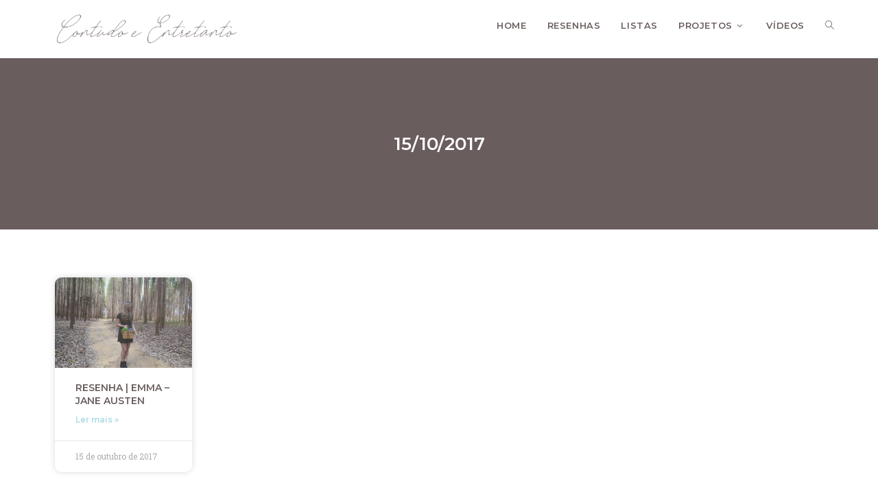

--- FILE ---
content_type: text/css
request_url: https://contudoeentretanto.com.br/wp-content/uploads/elementor/css/post-1336.css?ver=1740662050
body_size: 377
content:
.elementor-1336 .elementor-element.elementor-element-75b9ef6{margin-top:60px;margin-bottom:0px;}.elementor-widget-heading .elementor-heading-title{font-family:var( --e-global-typography-primary-font-family ), Sans-serif;font-weight:var( --e-global-typography-primary-font-weight );color:var( --e-global-color-primary );}.elementor-1336 .elementor-element.elementor-element-981d0b4{text-align:center;}.elementor-1336 .elementor-element.elementor-element-981d0b4 .elementor-heading-title{font-family:"Parisienne", Sans-serif;font-size:30px;color:#6A5D5D;}.elementor-widget-divider{--divider-color:var( --e-global-color-secondary );}.elementor-widget-divider .elementor-divider__text{color:var( --e-global-color-secondary );font-family:var( --e-global-typography-secondary-font-family ), Sans-serif;font-weight:var( --e-global-typography-secondary-font-weight );}.elementor-widget-divider.elementor-view-stacked .elementor-icon{background-color:var( --e-global-color-secondary );}.elementor-widget-divider.elementor-view-framed .elementor-icon, .elementor-widget-divider.elementor-view-default .elementor-icon{color:var( --e-global-color-secondary );border-color:var( --e-global-color-secondary );}.elementor-widget-divider.elementor-view-framed .elementor-icon, .elementor-widget-divider.elementor-view-default .elementor-icon svg{fill:var( --e-global-color-secondary );}.elementor-1336 .elementor-element.elementor-element-c77f2ce{--divider-border-style:solid;--divider-color:#B0DAE6;--divider-border-width:2px;}.elementor-1336 .elementor-element.elementor-element-c77f2ce .elementor-divider-separator{width:3%;margin:0 auto;margin-center:0;}.elementor-1336 .elementor-element.elementor-element-c77f2ce .elementor-divider{text-align:center;padding-block-start:3px;padding-block-end:3px;}.elementor-1336 .elementor-element.elementor-element-6cff7b9{--divider-border-style:solid;--divider-color:#B0DAE6;--divider-border-width:1px;}.elementor-1336 .elementor-element.elementor-element-6cff7b9 .elementor-divider-separator{width:70%;margin:0 auto;margin-center:0;}.elementor-1336 .elementor-element.elementor-element-6cff7b9 .elementor-divider{text-align:center;padding-block-start:15px;padding-block-end:15px;}.elementor-widget-text-editor{color:var( --e-global-color-text );font-family:var( --e-global-typography-text-font-family ), Sans-serif;font-weight:var( --e-global-typography-text-font-weight );}.elementor-widget-text-editor.elementor-drop-cap-view-stacked .elementor-drop-cap{background-color:var( --e-global-color-primary );}.elementor-widget-text-editor.elementor-drop-cap-view-framed .elementor-drop-cap, .elementor-widget-text-editor.elementor-drop-cap-view-default .elementor-drop-cap{color:var( --e-global-color-primary );border-color:var( --e-global-color-primary );}.elementor-1336 .elementor-element.elementor-element-eb50758{text-align:center;font-family:"Montserrat", Sans-serif;font-size:13px;line-height:1.4em;}.elementor-theme-builder-content-area{height:400px;}.elementor-location-header:before, .elementor-location-footer:before{content:"";display:table;clear:both;}@media(max-width:767px){.elementor-1336 .elementor-element.elementor-element-75b9ef6{padding:25px 25px 25px 25px;}.elementor-1336 .elementor-element.elementor-element-c77f2ce .elementor-divider-separator{width:12%;}}/* Start custom CSS for text-editor, class: .elementor-element-eb50758 */.unita, .unita:hover{
    font-weight: 600;
}/* End custom CSS */

--- FILE ---
content_type: text/css
request_url: https://contudoeentretanto.com.br/wp-content/uploads/elementor/css/post-1357.css?ver=1740662050
body_size: 603
content:
.elementor-1357 .elementor-element.elementor-element-32c79bf:not(.elementor-motion-effects-element-type-background), .elementor-1357 .elementor-element.elementor-element-32c79bf > .elementor-motion-effects-container > .elementor-motion-effects-layer{background-color:#6A5D5D;}.elementor-1357 .elementor-element.elementor-element-32c79bf > .elementor-container{min-height:250px;}.elementor-1357 .elementor-element.elementor-element-32c79bf{transition:background 0.3s, border 0.3s, border-radius 0.3s, box-shadow 0.3s;}.elementor-1357 .elementor-element.elementor-element-32c79bf > .elementor-background-overlay{transition:background 0.3s, border-radius 0.3s, opacity 0.3s;}.elementor-widget-theme-archive-title .elementor-heading-title{font-family:var( --e-global-typography-primary-font-family ), Sans-serif;font-weight:var( --e-global-typography-primary-font-weight );color:var( --e-global-color-primary );}.elementor-1357 .elementor-element.elementor-element-b172d35{text-align:center;}.elementor-1357 .elementor-element.elementor-element-b172d35 .elementor-heading-title{font-family:"Montserrat", Sans-serif;font-size:26px;font-weight:600;text-transform:uppercase;line-height:1.4em;color:#FFFFFF;}.elementor-1357 .elementor-element.elementor-element-9c09abe{margin-top:60px;margin-bottom:60px;}.elementor-widget-archive-posts .elementor-button{background-color:var( --e-global-color-accent );font-family:var( --e-global-typography-accent-font-family ), Sans-serif;font-weight:var( --e-global-typography-accent-font-weight );}.elementor-widget-archive-posts .elementor-post__title, .elementor-widget-archive-posts .elementor-post__title a{color:var( --e-global-color-secondary );font-family:var( --e-global-typography-primary-font-family ), Sans-serif;font-weight:var( --e-global-typography-primary-font-weight );}.elementor-widget-archive-posts .elementor-post__meta-data{font-family:var( --e-global-typography-secondary-font-family ), Sans-serif;font-weight:var( --e-global-typography-secondary-font-weight );}.elementor-widget-archive-posts .elementor-post__excerpt p{font-family:var( --e-global-typography-text-font-family ), Sans-serif;font-weight:var( --e-global-typography-text-font-weight );}.elementor-widget-archive-posts .elementor-post__read-more{color:var( --e-global-color-accent );}.elementor-widget-archive-posts a.elementor-post__read-more{font-family:var( --e-global-typography-accent-font-family ), Sans-serif;font-weight:var( --e-global-typography-accent-font-weight );}.elementor-widget-archive-posts .elementor-post__card .elementor-post__badge{background-color:var( --e-global-color-accent );font-family:var( --e-global-typography-accent-font-family ), Sans-serif;font-weight:var( --e-global-typography-accent-font-weight );}.elementor-widget-archive-posts .elementor-pagination{font-family:var( --e-global-typography-secondary-font-family ), Sans-serif;font-weight:var( --e-global-typography-secondary-font-weight );}.elementor-widget-archive-posts .e-load-more-message{font-family:var( --e-global-typography-secondary-font-family ), Sans-serif;font-weight:var( --e-global-typography-secondary-font-weight );}.elementor-widget-archive-posts .elementor-posts-nothing-found{color:var( --e-global-color-text );font-family:var( --e-global-typography-text-font-family ), Sans-serif;font-weight:var( --e-global-typography-text-font-weight );}.elementor-1357 .elementor-element.elementor-element-89bea1b{--grid-row-gap:35px;--grid-column-gap:30px;}.elementor-1357 .elementor-element.elementor-element-89bea1b .elementor-posts-container .elementor-post__thumbnail{padding-bottom:calc( 0.66 * 100% );}.elementor-1357 .elementor-element.elementor-element-89bea1b:after{content:"0.66";}.elementor-1357 .elementor-element.elementor-element-89bea1b .elementor-post__thumbnail__link{width:100%;}.elementor-1357 .elementor-element.elementor-element-89bea1b .elementor-post__meta-data span + span:before{content:"•";}.elementor-1357 .elementor-element.elementor-element-89bea1b .elementor-post__card{border-radius:10px;}.elementor-1357 .elementor-element.elementor-element-89bea1b .elementor-post__text{margin-top:0px;}.elementor-1357 .elementor-element.elementor-element-89bea1b .elementor-post__title, .elementor-1357 .elementor-element.elementor-element-89bea1b .elementor-post__title a{color:#6A5D5D;font-family:"Montserrat", Sans-serif;font-size:14px;font-weight:600;line-height:1.4em;}.elementor-1357 .elementor-element.elementor-element-89bea1b .elementor-post__title{margin-bottom:5px;}.elementor-1357 .elementor-element.elementor-element-89bea1b .elementor-post__read-more{color:#B0DAE6;}.elementor-1357 .elementor-element.elementor-element-89bea1b a.elementor-post__read-more{font-family:"Montserrat", Sans-serif;font-size:12px;font-weight:600;text-transform:none;}.elementor-1357 .elementor-element.elementor-element-89bea1b .elementor-pagination{text-align:center;}body:not(.rtl) .elementor-1357 .elementor-element.elementor-element-89bea1b .elementor-pagination .page-numbers:not(:first-child){margin-left:calc( 10px/2 );}body:not(.rtl) .elementor-1357 .elementor-element.elementor-element-89bea1b .elementor-pagination .page-numbers:not(:last-child){margin-right:calc( 10px/2 );}body.rtl .elementor-1357 .elementor-element.elementor-element-89bea1b .elementor-pagination .page-numbers:not(:first-child){margin-right:calc( 10px/2 );}body.rtl .elementor-1357 .elementor-element.elementor-element-89bea1b .elementor-pagination .page-numbers:not(:last-child){margin-left:calc( 10px/2 );}@media(max-width:767px){.elementor-1357 .elementor-element.elementor-element-9c09abe{padding:0px 25px 25px 25px;}.elementor-1357 .elementor-element.elementor-element-89bea1b .elementor-posts-container .elementor-post__thumbnail{padding-bottom:calc( 0.5 * 100% );}.elementor-1357 .elementor-element.elementor-element-89bea1b:after{content:"0.5";}.elementor-1357 .elementor-element.elementor-element-89bea1b .elementor-post__thumbnail__link{width:100%;}}/* Start custom CSS for archive-posts, class: .elementor-element-89bea1b */.elementor-1242 .elementor-element.elementor-element-3cdc04a .elementor-post__read-more{
    background-color: #B0DAE6;
    padding: 2px 10px;
    border-radius: 10px;
}

.elementor-pagination{
    width: 45%;
    margin: 0 auto;
    margin-top: 30px;
    padding: 5px 15px 5px 15px;
    border-radius: 6px;
    background-color: #F8F8F8;
}

@media (max-width: 767px){
    .elementor-pagination{
    width: 100%;
    margin: 0 auto;
    margin-top: 30px;
    padding: 5px 15px 5px 15px;
    border-radius: 6px;
    background-color: #F8F8F8;
}
}/* End custom CSS */